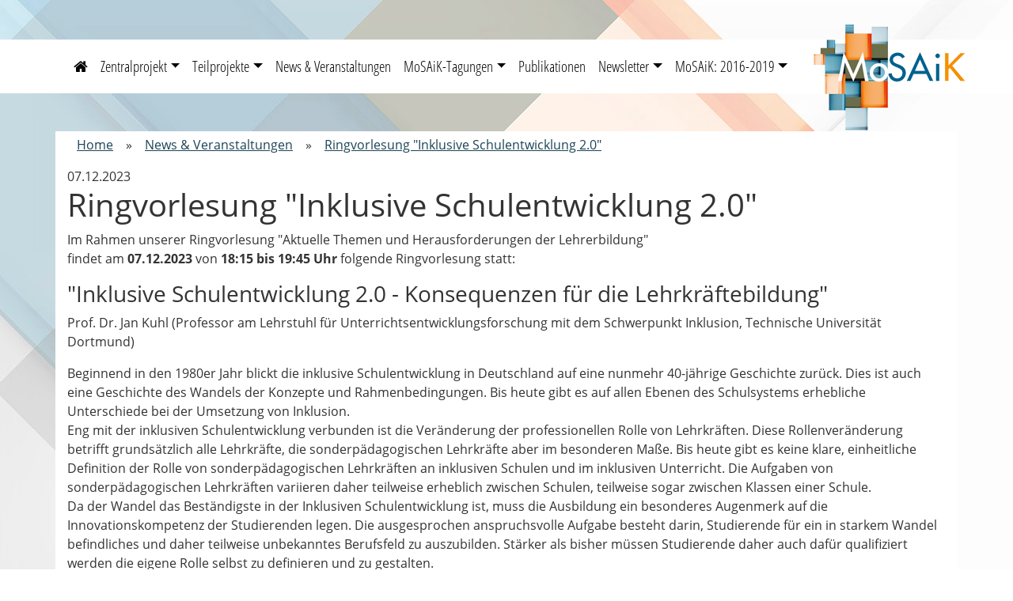

--- FILE ---
content_type: text/html; charset=utf-8
request_url: https://mosaik-koblenz-landau.de/news/ringvorlesung-inklusive-schulentwicklung-2-0/
body_size: 4390
content:
<!doctype html>
<html lang="en">
<head>
	<base href="https://mosaik-koblenz-landau.de/"><!--[if lte IE 6]></base><![endif]-->
	<title>Ringvorlesung &quot;Inklusive Schulentwicklung 2.0&quot;</title>
	<meta name="viewport" content="width=device-width, initial-scale=1, shrink-to-fit=no">
	<meta name="generator" content="Silverstripe CMS 4.11" />
<meta http-equiv="Content-Type" content="text/html; charset=utf-8" />
	<link rel="shortcut icon" href="" />
<link rel="stylesheet" type="text/css" href="/assets/_combinedfiles/header-6a2107e.css" />
</head>
<body class="EventPage">
	<a class="skip-main" href="#main">zum Inhalt</a>
	<nav class="navbar navbar-expand-lg navbar-light bg-light" role="navigation" name="Navigation" aria-label="Hauptnavigation">
<div class="container">
  <button class="navbar-toggler" type="button" data-toggle="collapse" data-target="#navbarMain" aria-controls="navbarMain" aria-expanded="false" aria-label="Toggle navigation">
    <span class="navbar-toggler-icon"></span>
  </button>

  <a href="/" class="navbar-brand navbar-brand order-md-last" tabindex="-1" aria-hidden="true"><img src="/_resources/themes/master/img/logo.png" alt="zurück zur Startseite" /></a>
  <div class="collapse navbar-collapse" id="navbarMain">
    <ul class="navbar-nav mr-auto">

      
        
          <li class="nav-item ">
            <a class="nav-link" href="/"><i class="fa fa-home" aria-hidden="true"></i> <span class="sr-only">Startseite</span> </a>
        </li>
        
      
        
          
            
              <li class="nav-item dropdown ">
                <a class="nav-link dropdown-toggle" href="#" id="navbarDropdown2" role="button" data-toggle="dropdown" aria-haspopup="true" aria-expanded="false">Zentralprojekt</a>
                <div class="dropdown-menu" aria-labelledby="navbarDropdown2">
                  <a class="dropdown-item dropdown-header" href="/zentralprojekt/">Zentralprojekt </a>
                  <div class="dropdown-divider"></div>
                  
                    <a class="dropdown-item " href="/">Projektleitung </a>
                  
                    <a class="dropdown-item " href="/zentralprojekt/gesamtkoordination/">Gesamtkoordination </a>
                  
                    <a class="dropdown-item " href="/zentralprojekt/projektassistenz/">Projektassistenz </a>
                  
                    <a class="dropdown-item " href="/zentralprojekt/gesamtevaluation/">Gesamtevaluation </a>
                  
                    <a class="dropdown-item " href="/zentralprojekt/schulpraktische-elemente-ausserschulische-lernorte/">Schulpraktische Elemente - außerschulische Lernorte </a>
                  
                    <a class="dropdown-item " href="/zentralprojekt/verfuegbarkeit-schulpraktischer-elemente/">Schulpraktische Elemente - Integration in die Lehre </a>
                  
                    <a class="dropdown-item " href="/zentralprojekt/hochschuldidaktische-weiterentwicklung/">Hochschuldidaktische Weiterentwicklung </a>
                  
                    <a class="dropdown-item " href="/zentralprojekt/hochschuldidaktische-digitalisierung/">Hochschuldidaktische Digitalisierung </a>
                  
                </div>
              </li>
            
          
        
      
        
          
            
              <li class="nav-item dropdown ">
                <a class="nav-link dropdown-toggle" href="#" id="navbarDropdown3" role="button" data-toggle="dropdown" aria-haspopup="true" aria-expanded="false">Teilprojekte</a>
                <div class="dropdown-menu" aria-labelledby="navbarDropdown3">
                  <a class="dropdown-item dropdown-header" href="/teilprojekte/">Teilprojekte </a>
                  <div class="dropdown-divider"></div>
                  
                    <a class="dropdown-item " href="/teilprojekte/tp-1-zertifikat-bildung-fuer-nachhaltige-entwicklung/">TP 1 – Zertifikat Bildung für nachhaltige Entwicklung </a>
                  
                    <a class="dropdown-item " href="/teilprojekte/tp-2-zertifikat-heterogenitaet-und-mehrsprachigkeit/">TP 2 – Zertifikat Heterogenität und Mehrsprachigkeit </a>
                  
                    <a class="dropdown-item " href="/teilprojekte/tp-3-zertifikat-sprachbildung-und-deutsch-als-fremdsprache/">TP 3 – Zertifikat Sprachbildung und Deutsch als Fremdsprache </a>
                  
                    <a class="dropdown-item " href="/teilprojekte/tp-4-zertifikat-content-and-language-integrated-learning/">TP 4 – Zertifikat Content and Language Integrated Learning </a>
                  
                    <a class="dropdown-item " href="/teilprojekte/tp-5-zertifikat-inklusive-schulentwicklung/">TP 5 – Zertifikat Inklusive Schulentwicklung </a>
                  
                    <a class="dropdown-item " href="/teilprojekte/tp-6-mathematik-labor-digital/">TP 6 – Mathematik-Labor digital </a>
                  
                    <a class="dropdown-item " href="/teilprojekte/tp-7-religionsdidaktische-lernwerkstatt-2-0/">TP 7 – Religionsdidaktische Lernwerkstatt 2.0 </a>
                  
                    <a class="dropdown-item " href="/teilprojekte/tp-8-formative-assessment-im-sachunterricht-mit-bezug-zum-digitalen-lernen-in-allen-phasen-der-lehrerbildung/">TP 8 – Formative Assessment im Sachunterricht mit Bezug zum digitalen Lernen in allen Phasen der Lehrerbildung </a>
                  
                    <a class="dropdown-item " href="/teilprojekte/tp-9-digitale-forschungswerkstatt-multiple-repraesentation-im-mathematikunterricht/">TP 9 – Digitale Forschungswerkstatt Multiple Repräsentation im Mathematikunterricht </a>
                  
                    <a class="dropdown-item " href="/teilprojekte/tp-10-motivationale-kompetenz-an-ausserschulischen-lernorten-ii/">TP 10 – Motivationale Kompetenz an außerschulischen Lernorten II </a>
                  
                    <a class="dropdown-item " href="/teilprojekte/tp-11-kompetenzorientiertes-lernen-an-berufsbildenden-schulen-kool-bbs/">TP 11 – Kompetenzorientiertes Lernen an berufsbildenden Schulen (KOOL-BBS) </a>
                  
                    <a class="dropdown-item " href="/teilprojekte/tp-12-inklusionsorientierte-diagnostik/">TP 12 – Inklusionsorientierte Diagnostik </a>
                  
                    <a class="dropdown-item " href="/teilprojekte/tp-13-professionelle-kompetenzen-im-bereich-klassenfuehrung-durch-blended-learning-foerdern/">TP 13 – Professionelle Kompetenzen im Bereich Klassenführung durch Blended Learning fördern </a>
                  
                    <a class="dropdown-item " href="/teilprojekte/tp-14-koblenzer-online-portal-zur-aufgabenbezogenen-lernprozessbeobachtung-als-diagnostikmoeglichkeit-im-deutschunterricht-koaladim-deutsch/">TP 14 – Steigerung digitalisierungsbezogener Kompetenzen für die Schulpraxis </a>
                  
                    <a class="dropdown-item " href="/teilprojekte/tp-15-sonderpaedagogische-beratung-in-der-inklusiven-schule-sobis/">TP 15 – Sonderpädagogische Beratung in der inklusiven Schule (SoBiS) </a>
                  
                    <a class="dropdown-item " href="/teilprojekte/assoziiertes-teilprojekt/">Assoziiertes Teilprojekt - Praxis vor Ort </a>
                  
                </div>
              </li>
            
          
        
      
        
          
            <li class="nav-item active">
              <a class="nav-link" href="/news/">News &amp; Veranstaltungen </a>
            </li>
          
        
      
        
          
            
              <li class="nav-item dropdown ">
                <a class="nav-link dropdown-toggle" href="#" id="navbarDropdown5" role="button" data-toggle="dropdown" aria-haspopup="true" aria-expanded="false">MoSAiK-Tagungen</a>
                <div class="dropdown-menu" aria-labelledby="navbarDropdown5">
                  <a class="dropdown-item dropdown-header" href="/mosaik-tagungen/">MoSAiK-Tagungen </a>
                  <div class="dropdown-divider"></div>
                  
                    <a class="dropdown-item " href="/mosaik-tagungen/tagung-2022/">Tagung 2022 </a>
                  
                    <a class="dropdown-item " href="/mosaik-tagungen/abschlusstagung-2023/">Abschlusstagung 2023 </a>
                  
                </div>
              </li>
            
          
        
      
        
          
            
              <li class="nav-item ">
                  <a class="nav-link" href="/publikationen/">Publikationen </a>
              </li>
            
          
        
      
        
          
            
              <li class="nav-item dropdown ">
                <a class="nav-link dropdown-toggle" href="#" id="navbarDropdown7" role="button" data-toggle="dropdown" aria-haspopup="true" aria-expanded="false">Newsletter</a>
                <div class="dropdown-menu" aria-labelledby="navbarDropdown7">
                  <a class="dropdown-item dropdown-header" href="/newsletter/">Newsletter </a>
                  <div class="dropdown-divider"></div>
                  
                    <a class="dropdown-item " href="/newsletter/archiv/">Archiv </a>
                  
                </div>
              </li>
            
          
        
      
        
          
            
              <li class="nav-item dropdown ">
                <a class="nav-link dropdown-toggle" href="#" id="navbarDropdown8" role="button" data-toggle="dropdown" aria-haspopup="true" aria-expanded="false">MoSAiK: 2016-2019</a>
                <div class="dropdown-menu" aria-labelledby="navbarDropdown8">
                  <a class="dropdown-item dropdown-header" href="/mosaik-erste-phase/">MoSAiK: 2016-2019 </a>
                  <div class="dropdown-divider"></div>
                  
                    <a class="dropdown-item " href="/mosaik-erste-phase/zentralprojekt/">Zentralprojekt </a>
                  
                    <a class="dropdown-item " href="/mosaik-erste-phase/schwerpunkt-i/">Schwerpunkt I </a>
                  
                    <a class="dropdown-item " href="/mosaik-erste-phase/schwerpunkt-ii/">Schwerpunkt II </a>
                  
                    <a class="dropdown-item " href="/mosaik-erste-phase/schwerpunkt-iii/">Schwerpunkt III </a>
                  
                    <a class="dropdown-item " href="/mosaik-erste-phase/schwerpunkt-iv/">Schwerpunkt IV </a>
                  
                    <a class="dropdown-item " href="/mosaik-erste-phase/veranstaltungen/">Veranstaltungen </a>
                  
                </div>
              </li>
            
          
        
      
    </ul>
  </div>
</div>
</nav>

	<main id="main" class="container bg-white mt-5" role="main" aria-label="Hauptinhalt">

<nav aria-label="Breadcrumb" class="no-print">
		<ul class="breadcrumbs" itemscope itemtype="http://schema.org/BreadcrumbList">
			<li class="breadcrumb__listitem" itemscope itemprop="itemListElement" itemtype="http://schema.org/ListItem">
				<a href="" class="breadcrumb__anchor" itemprop="item"><span class="breadcrumb__name" itemprop="name">Home</span></a> &raquo;
				<meta itemprop="position" content="1" />
			</li>
            
                
                    
                    <li class="breadcrumb__listitem" itemscope itemprop="itemListElement" itemtype="http://schema.org/ListItem">
                        <a href="/news/" class="breadcrumb__anchor" itemprop="item"><span itemprop="name" aria-hidden="true">News &amp; Veranstaltungen</span></a>
                        <a href="/news/" class="breadcrumb__anchor sr-only" itemprop="item"><span itemprop="name">News &amp; Veranstaltungen</span></a> &raquo;
                    </li>
                
            
            <li class="breadcrumb__listitem" itemscope itemprop="itemListElement" itemtype="http://schema.org/ListItem">
                <a href="/news/ringvorlesung-inklusive-schulentwicklung-2-0/" class="breadcrumb__anchor breadcrumb__anchor--active" aria-current="page" itemprop="item" aria-hidden="true"><span itemprop="name">Ringvorlesung &quot;Inklusive Schulentwicklung 2.0&quot;</span></a>
				<a href="/news/ringvorlesung-inklusive-schulentwicklung-2-0/" class="breadcrumb__anchor breadcrumb__anchor--active sr-only" aria-current="page" itemprop="item"><span itemprop="name">Ringvorlesung &quot;Inklusive Schulentwicklung 2.0&quot;</span></a>
			</li>
		</ul>
    </nav>

07.12.2023
<h1>Ringvorlesung &quot;Inklusive Schulentwicklung 2.0&quot;</h1>
<p class="text-left">Im Rahmen unserer Ringvorlesung "Aktuelle Themen und Herausforderungen der Lehrerbildung"<br> findet am <strong>07.12.2023</strong> von <strong>18:15 bis 19:45 Uhr</strong> folgende Ringvorlesung statt:</p><h3>"Inklusive Schulentwicklung 2.0 - Konsequenzen für die Lehrkräftebildung"</h3><p>Prof. Dr. Jan Kuhl (<span>Professor am Lehrstuhl für&nbsp;</span><span class="term">Unterrichts­entwicklungs­forschung</span><span>&nbsp;mit dem Schwerpunkt Inklusion, Technische Universität Dortmund)</span></p><p><span>Beginnend in den 1980er Jahr blickt die inklusive Schulentwicklung in Deutschland auf eine nunmehr 40-jährige Geschichte zurück. Dies ist auch eine Geschichte des Wandels der Konzepte und Rahmenbedingungen. Bis&nbsp;<span class="bx-messenger-ajax bx-messenger-ajax-black">heute</span>&nbsp;gibt es auf allen Ebenen des Schulsystems erhebliche Unterschiede bei der Umsetzung von Inklusion.<br>Eng mit der inklusiven Schulentwicklung verbunden ist die Veränderung der professionellen Rolle von Lehrkräften. Diese Rollenveränderung betrifft grundsätzlich alle Lehrkräfte, die sonderpädagogischen Lehrkräfte aber im besonderen Maße. Bis&nbsp;<span class="bx-messenger-ajax bx-messenger-ajax-black">heute</span>&nbsp;gibt es keine klare, einheitliche Definition der Rolle von sonderpädagogischen Lehrkräften an inklusiven Schulen und im inklusiven Unterricht. Die Aufgaben von sonderpädagogischen Lehrkräften variieren daher teilweise erheblich zwischen Schulen, teilweise sogar zwischen Klassen einer Schule.<br>Da der Wandel das Beständigste in der Inklusiven Schulentwicklung ist, muss die Ausbildung ein besonderes Augenmerk auf die Innovationskompetenz der Studierenden legen. Die ausgesprochen anspruchsvolle Aufgabe besteht darin, Studierende für ein in starkem Wandel befindliches und daher teilweise unbekanntes Berufsfeld zu auszubilden. Stärker als bisher müssen Studierende daher auch dafür qualifiziert werden die eigene Rolle selbst zu definieren und zu gestalten.</span></p><p><span>Die Ringvorlesung ist frei zugänglich und findet digital in folgendem Zoom-Raum statt:&nbsp;<br></span><a rel="noopener noreferrer" href="https://uni-kl-de.zoom-x.de/j/66395977834?pwd=dVZWUFpmRCt2Y3FjcGE3c0VESEdGdz09" target="_blank">https://uni-kl-de.zoom-x.de/j/66395977834?pwd=dVZWUFpmRCt2Y3FjcGE3c0VESEdGdz09</a></p><p>Eine Anmeldung ist nicht erforderlich.<br><br></p>
</main>


	<asside role="contentinfo" aria-label="Footer Inhalt"><div class="container bg-white pt-5 pb-3">
<div class="row">
<div class="col-md-9" style="display: flex; flex-flow: row; align-items: end;">
<p class="text-center">MoSAiK war ein gemeinsames Projekt von<img src="/assets/screendesign/MoSAiK_nur_Uni-Logos_1000x274.png" alt="" width="1000" height="274" class="leftAlone ss-htmleditorfield-file image img-fluid" title="MoSAiK Uni-Logos" loading="lazy"></p>
</div>
<div class="col-md-3" style="display: flex; flex-flow: row; align-items: end; margin-bottom: -4px;">
<p><img src="/assets/screendesign/BMBF_gefoerdert-vom_deutsch.jpg" alt="" width="881" height="625" class="leftAlone ss-htmleditorfield-file image img-fluid" title="BMBF gefoerdert vom deutsch" loading="lazy"></p>
</div>
<div class="col-md-8 pl-5">
<p>Das Verbundprojekt MoSAiK wurde im Rahmen der gemeinsamen „Qualitätsoffensive Lehrerbildung“ von Bund und Ländern aus Mitteln des Bundesministeriums für Bildung und Forschung gefördert.</p>
</div>
</div>
</div></asside>
	<footer class="footer" role="contentinfo" id="footer" aria-label="Footer">
    <div class="container">
        <nav role="navigation" name="Footer Navigation" aria-label="Footer Navigation">
        <div class="copyright">
            &copy; <script type="application/javascript" src="/assets/_combinedfiles/footer-7fd94dc.js"></script>
<script>document.write(new Date().getFullYear()) </script> MoSAiK
        </div>
        <ul>
            <li><a href="/datenschutz">Datenschutz</a> |</li>
            <li><a href="/impressum">Impressum</a> |</li>
			 
			<li><a href="/admin">Log in</a></li>
			
        </ul>
        </nav>
    </div>
</footer>
</body>
</html>